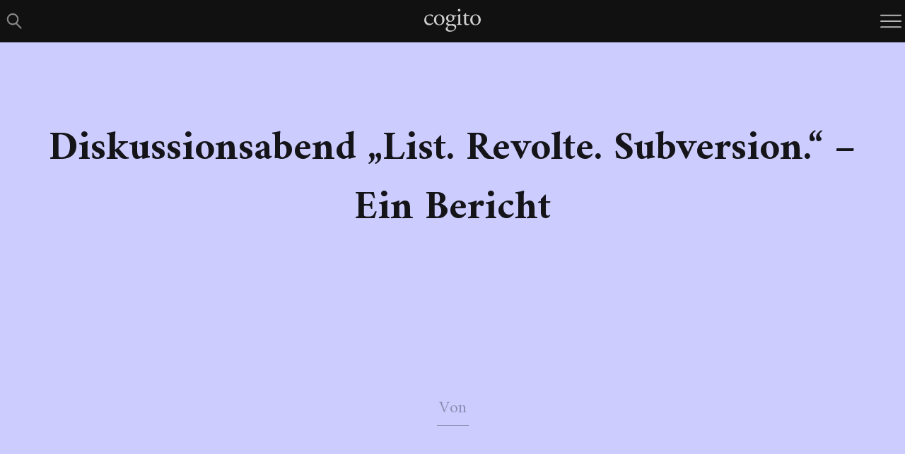

--- FILE ---
content_type: text/html; charset=UTF-8
request_url: https://www.cogito-muenchen.de/ausgaben/ausgabe-13-moderne/diskussionsabend-list-revolte-subversion-ein-bericht/
body_size: 12530
content:
<!doctype html>
<html>
<head>
    <meta charset="UTF-8">
    <meta name="viewport" content="width=device-width, initial-scale=1.0">
	<title>Diskussionsabend &#8222;List. Revolte. Subversion.&#8220; – Ein Bericht &#8211; cogito</title>
<meta name='robots' content='max-image-preview:large' />
<link rel='dns-prefetch' href='//fonts.googleapis.com' />
<link rel="alternate" type="application/rss+xml" title="cogito &raquo; Diskussionsabend &#8222;List. Revolte. Subversion.&#8220; – Ein Bericht-Kommentar-Feed" href="https://www.cogito-muenchen.de/ausgaben/ausgabe-13-moderne/diskussionsabend-list-revolte-subversion-ein-bericht/feed/" />
<link rel="alternate" title="oEmbed (JSON)" type="application/json+oembed" href="https://www.cogito-muenchen.de/wp-json/oembed/1.0/embed?url=https%3A%2F%2Fwww.cogito-muenchen.de%2Fausgaben%2Fausgabe-13-moderne%2Fdiskussionsabend-list-revolte-subversion-ein-bericht%2F" />
<link rel="alternate" title="oEmbed (XML)" type="text/xml+oembed" href="https://www.cogito-muenchen.de/wp-json/oembed/1.0/embed?url=https%3A%2F%2Fwww.cogito-muenchen.de%2Fausgaben%2Fausgabe-13-moderne%2Fdiskussionsabend-list-revolte-subversion-ein-bericht%2F&#038;format=xml" />
<style id='wp-img-auto-sizes-contain-inline-css' type='text/css'>
img:is([sizes=auto i],[sizes^="auto," i]){contain-intrinsic-size:3000px 1500px}
/*# sourceURL=wp-img-auto-sizes-contain-inline-css */
</style>
<link rel='stylesheet' id='style-css' href='https://www.cogito-muenchen.de/wp-content/themes/cogito-3.0/style.css?ver=6.9' type='text/css' media='all' />
<link rel='stylesheet' id='mci-footnotes-jquery-tooltips-pagelayout-none-css' href='https://www.cogito-muenchen.de/wp-content/plugins/footnotes/css/footnotes-jqttbrpl0.min.css?ver=2.7.3' type='text/css' media='all' />
<style id='wp-emoji-styles-inline-css' type='text/css'>

	img.wp-smiley, img.emoji {
		display: inline !important;
		border: none !important;
		box-shadow: none !important;
		height: 1em !important;
		width: 1em !important;
		margin: 0 0.07em !important;
		vertical-align: -0.1em !important;
		background: none !important;
		padding: 0 !important;
	}
/*# sourceURL=wp-emoji-styles-inline-css */
</style>
<link rel='stylesheet' id='wp-block-library-css' href='https://www.cogito-muenchen.de/wp-includes/css/dist/block-library/style.min.css?ver=6.9' type='text/css' media='all' />
<style id='classic-theme-styles-inline-css' type='text/css'>
/*! This file is auto-generated */
.wp-block-button__link{color:#fff;background-color:#32373c;border-radius:9999px;box-shadow:none;text-decoration:none;padding:calc(.667em + 2px) calc(1.333em + 2px);font-size:1.125em}.wp-block-file__button{background:#32373c;color:#fff;text-decoration:none}
/*# sourceURL=/wp-includes/css/classic-themes.min.css */
</style>
<style id='global-styles-inline-css' type='text/css'>
:root{--wp--preset--aspect-ratio--square: 1;--wp--preset--aspect-ratio--4-3: 4/3;--wp--preset--aspect-ratio--3-4: 3/4;--wp--preset--aspect-ratio--3-2: 3/2;--wp--preset--aspect-ratio--2-3: 2/3;--wp--preset--aspect-ratio--16-9: 16/9;--wp--preset--aspect-ratio--9-16: 9/16;--wp--preset--color--black: #000000;--wp--preset--color--cyan-bluish-gray: #abb8c3;--wp--preset--color--white: #ffffff;--wp--preset--color--pale-pink: #f78da7;--wp--preset--color--vivid-red: #cf2e2e;--wp--preset--color--luminous-vivid-orange: #ff6900;--wp--preset--color--luminous-vivid-amber: #fcb900;--wp--preset--color--light-green-cyan: #7bdcb5;--wp--preset--color--vivid-green-cyan: #00d084;--wp--preset--color--pale-cyan-blue: #8ed1fc;--wp--preset--color--vivid-cyan-blue: #0693e3;--wp--preset--color--vivid-purple: #9b51e0;--wp--preset--gradient--vivid-cyan-blue-to-vivid-purple: linear-gradient(135deg,rgb(6,147,227) 0%,rgb(155,81,224) 100%);--wp--preset--gradient--light-green-cyan-to-vivid-green-cyan: linear-gradient(135deg,rgb(122,220,180) 0%,rgb(0,208,130) 100%);--wp--preset--gradient--luminous-vivid-amber-to-luminous-vivid-orange: linear-gradient(135deg,rgb(252,185,0) 0%,rgb(255,105,0) 100%);--wp--preset--gradient--luminous-vivid-orange-to-vivid-red: linear-gradient(135deg,rgb(255,105,0) 0%,rgb(207,46,46) 100%);--wp--preset--gradient--very-light-gray-to-cyan-bluish-gray: linear-gradient(135deg,rgb(238,238,238) 0%,rgb(169,184,195) 100%);--wp--preset--gradient--cool-to-warm-spectrum: linear-gradient(135deg,rgb(74,234,220) 0%,rgb(151,120,209) 20%,rgb(207,42,186) 40%,rgb(238,44,130) 60%,rgb(251,105,98) 80%,rgb(254,248,76) 100%);--wp--preset--gradient--blush-light-purple: linear-gradient(135deg,rgb(255,206,236) 0%,rgb(152,150,240) 100%);--wp--preset--gradient--blush-bordeaux: linear-gradient(135deg,rgb(254,205,165) 0%,rgb(254,45,45) 50%,rgb(107,0,62) 100%);--wp--preset--gradient--luminous-dusk: linear-gradient(135deg,rgb(255,203,112) 0%,rgb(199,81,192) 50%,rgb(65,88,208) 100%);--wp--preset--gradient--pale-ocean: linear-gradient(135deg,rgb(255,245,203) 0%,rgb(182,227,212) 50%,rgb(51,167,181) 100%);--wp--preset--gradient--electric-grass: linear-gradient(135deg,rgb(202,248,128) 0%,rgb(113,206,126) 100%);--wp--preset--gradient--midnight: linear-gradient(135deg,rgb(2,3,129) 0%,rgb(40,116,252) 100%);--wp--preset--font-size--small: 13px;--wp--preset--font-size--medium: 20px;--wp--preset--font-size--large: 36px;--wp--preset--font-size--x-large: 42px;--wp--preset--spacing--20: 0.44rem;--wp--preset--spacing--30: 0.67rem;--wp--preset--spacing--40: 1rem;--wp--preset--spacing--50: 1.5rem;--wp--preset--spacing--60: 2.25rem;--wp--preset--spacing--70: 3.38rem;--wp--preset--spacing--80: 5.06rem;--wp--preset--shadow--natural: 6px 6px 9px rgba(0, 0, 0, 0.2);--wp--preset--shadow--deep: 12px 12px 50px rgba(0, 0, 0, 0.4);--wp--preset--shadow--sharp: 6px 6px 0px rgba(0, 0, 0, 0.2);--wp--preset--shadow--outlined: 6px 6px 0px -3px rgb(255, 255, 255), 6px 6px rgb(0, 0, 0);--wp--preset--shadow--crisp: 6px 6px 0px rgb(0, 0, 0);}:where(.is-layout-flex){gap: 0.5em;}:where(.is-layout-grid){gap: 0.5em;}body .is-layout-flex{display: flex;}.is-layout-flex{flex-wrap: wrap;align-items: center;}.is-layout-flex > :is(*, div){margin: 0;}body .is-layout-grid{display: grid;}.is-layout-grid > :is(*, div){margin: 0;}:where(.wp-block-columns.is-layout-flex){gap: 2em;}:where(.wp-block-columns.is-layout-grid){gap: 2em;}:where(.wp-block-post-template.is-layout-flex){gap: 1.25em;}:where(.wp-block-post-template.is-layout-grid){gap: 1.25em;}.has-black-color{color: var(--wp--preset--color--black) !important;}.has-cyan-bluish-gray-color{color: var(--wp--preset--color--cyan-bluish-gray) !important;}.has-white-color{color: var(--wp--preset--color--white) !important;}.has-pale-pink-color{color: var(--wp--preset--color--pale-pink) !important;}.has-vivid-red-color{color: var(--wp--preset--color--vivid-red) !important;}.has-luminous-vivid-orange-color{color: var(--wp--preset--color--luminous-vivid-orange) !important;}.has-luminous-vivid-amber-color{color: var(--wp--preset--color--luminous-vivid-amber) !important;}.has-light-green-cyan-color{color: var(--wp--preset--color--light-green-cyan) !important;}.has-vivid-green-cyan-color{color: var(--wp--preset--color--vivid-green-cyan) !important;}.has-pale-cyan-blue-color{color: var(--wp--preset--color--pale-cyan-blue) !important;}.has-vivid-cyan-blue-color{color: var(--wp--preset--color--vivid-cyan-blue) !important;}.has-vivid-purple-color{color: var(--wp--preset--color--vivid-purple) !important;}.has-black-background-color{background-color: var(--wp--preset--color--black) !important;}.has-cyan-bluish-gray-background-color{background-color: var(--wp--preset--color--cyan-bluish-gray) !important;}.has-white-background-color{background-color: var(--wp--preset--color--white) !important;}.has-pale-pink-background-color{background-color: var(--wp--preset--color--pale-pink) !important;}.has-vivid-red-background-color{background-color: var(--wp--preset--color--vivid-red) !important;}.has-luminous-vivid-orange-background-color{background-color: var(--wp--preset--color--luminous-vivid-orange) !important;}.has-luminous-vivid-amber-background-color{background-color: var(--wp--preset--color--luminous-vivid-amber) !important;}.has-light-green-cyan-background-color{background-color: var(--wp--preset--color--light-green-cyan) !important;}.has-vivid-green-cyan-background-color{background-color: var(--wp--preset--color--vivid-green-cyan) !important;}.has-pale-cyan-blue-background-color{background-color: var(--wp--preset--color--pale-cyan-blue) !important;}.has-vivid-cyan-blue-background-color{background-color: var(--wp--preset--color--vivid-cyan-blue) !important;}.has-vivid-purple-background-color{background-color: var(--wp--preset--color--vivid-purple) !important;}.has-black-border-color{border-color: var(--wp--preset--color--black) !important;}.has-cyan-bluish-gray-border-color{border-color: var(--wp--preset--color--cyan-bluish-gray) !important;}.has-white-border-color{border-color: var(--wp--preset--color--white) !important;}.has-pale-pink-border-color{border-color: var(--wp--preset--color--pale-pink) !important;}.has-vivid-red-border-color{border-color: var(--wp--preset--color--vivid-red) !important;}.has-luminous-vivid-orange-border-color{border-color: var(--wp--preset--color--luminous-vivid-orange) !important;}.has-luminous-vivid-amber-border-color{border-color: var(--wp--preset--color--luminous-vivid-amber) !important;}.has-light-green-cyan-border-color{border-color: var(--wp--preset--color--light-green-cyan) !important;}.has-vivid-green-cyan-border-color{border-color: var(--wp--preset--color--vivid-green-cyan) !important;}.has-pale-cyan-blue-border-color{border-color: var(--wp--preset--color--pale-cyan-blue) !important;}.has-vivid-cyan-blue-border-color{border-color: var(--wp--preset--color--vivid-cyan-blue) !important;}.has-vivid-purple-border-color{border-color: var(--wp--preset--color--vivid-purple) !important;}.has-vivid-cyan-blue-to-vivid-purple-gradient-background{background: var(--wp--preset--gradient--vivid-cyan-blue-to-vivid-purple) !important;}.has-light-green-cyan-to-vivid-green-cyan-gradient-background{background: var(--wp--preset--gradient--light-green-cyan-to-vivid-green-cyan) !important;}.has-luminous-vivid-amber-to-luminous-vivid-orange-gradient-background{background: var(--wp--preset--gradient--luminous-vivid-amber-to-luminous-vivid-orange) !important;}.has-luminous-vivid-orange-to-vivid-red-gradient-background{background: var(--wp--preset--gradient--luminous-vivid-orange-to-vivid-red) !important;}.has-very-light-gray-to-cyan-bluish-gray-gradient-background{background: var(--wp--preset--gradient--very-light-gray-to-cyan-bluish-gray) !important;}.has-cool-to-warm-spectrum-gradient-background{background: var(--wp--preset--gradient--cool-to-warm-spectrum) !important;}.has-blush-light-purple-gradient-background{background: var(--wp--preset--gradient--blush-light-purple) !important;}.has-blush-bordeaux-gradient-background{background: var(--wp--preset--gradient--blush-bordeaux) !important;}.has-luminous-dusk-gradient-background{background: var(--wp--preset--gradient--luminous-dusk) !important;}.has-pale-ocean-gradient-background{background: var(--wp--preset--gradient--pale-ocean) !important;}.has-electric-grass-gradient-background{background: var(--wp--preset--gradient--electric-grass) !important;}.has-midnight-gradient-background{background: var(--wp--preset--gradient--midnight) !important;}.has-small-font-size{font-size: var(--wp--preset--font-size--small) !important;}.has-medium-font-size{font-size: var(--wp--preset--font-size--medium) !important;}.has-large-font-size{font-size: var(--wp--preset--font-size--large) !important;}.has-x-large-font-size{font-size: var(--wp--preset--font-size--x-large) !important;}
:where(.wp-block-post-template.is-layout-flex){gap: 1.25em;}:where(.wp-block-post-template.is-layout-grid){gap: 1.25em;}
:where(.wp-block-term-template.is-layout-flex){gap: 1.25em;}:where(.wp-block-term-template.is-layout-grid){gap: 1.25em;}
:where(.wp-block-columns.is-layout-flex){gap: 2em;}:where(.wp-block-columns.is-layout-grid){gap: 2em;}
:root :where(.wp-block-pullquote){font-size: 1.5em;line-height: 1.6;}
/*# sourceURL=global-styles-inline-css */
</style>
<link rel='stylesheet' id='cogito-fonts-css' href='https://fonts.googleapis.com/css?family=Amiri%3A400%2C400i%2C700%2C700i%7CUbuntu+Condensed%3A400&#038;subset=latin-ext' type='text/css' media='all' />
<script type="text/javascript" src="https://www.cogito-muenchen.de/wp-includes/js/jquery/jquery.min.js?ver=3.7.1" id="jquery-core-js"></script>
<script type="text/javascript" src="https://www.cogito-muenchen.de/wp-includes/js/jquery/jquery-migrate.min.js?ver=3.4.1" id="jquery-migrate-js"></script>
<script type="text/javascript" src="https://www.cogito-muenchen.de/wp-content/themes/cogito-3.0/js/menu.js?ver=6.9" id="menu-js"></script>
<script type="text/javascript" src="https://www.cogito-muenchen.de/wp-content/themes/cogito-3.0/js/search-form.js?ver=6.9" id="search-form-js"></script>
<script type="text/javascript" src="https://www.cogito-muenchen.de/wp-content/themes/cogito-3.0/js/cogito-give.js?ver=6.9" id="cogito-give-js"></script>
<script type="text/javascript" src="https://www.cogito-muenchen.de/wp-content/plugins/footnotes/js/jquery.tools.min.js?ver=1.2.7.redacted.2" id="mci-footnotes-jquery-tools-js"></script>
<link rel="https://api.w.org/" href="https://www.cogito-muenchen.de/wp-json/" /><link rel="alternate" title="JSON" type="application/json" href="https://www.cogito-muenchen.de/wp-json/wp/v2/posts/1097" /><link rel="EditURI" type="application/rsd+xml" title="RSD" href="https://www.cogito-muenchen.de/xmlrpc.php?rsd" />
<meta name="generator" content="WordPress 6.9" />
<link rel="canonical" href="https://www.cogito-muenchen.de/ausgaben/ausgabe-13-moderne/diskussionsabend-list-revolte-subversion-ein-bericht/" />
<link rel='shortlink' href='https://www.cogito-muenchen.de/?p=1097' />
<meta name="generator" content="Elementor 3.33.4; features: e_font_icon_svg, additional_custom_breakpoints; settings: css_print_method-external, google_font-enabled, font_display-swap">
			<style>
				.e-con.e-parent:nth-of-type(n+4):not(.e-lazyloaded):not(.e-no-lazyload),
				.e-con.e-parent:nth-of-type(n+4):not(.e-lazyloaded):not(.e-no-lazyload) * {
					background-image: none !important;
				}
				@media screen and (max-height: 1024px) {
					.e-con.e-parent:nth-of-type(n+3):not(.e-lazyloaded):not(.e-no-lazyload),
					.e-con.e-parent:nth-of-type(n+3):not(.e-lazyloaded):not(.e-no-lazyload) * {
						background-image: none !important;
					}
				}
				@media screen and (max-height: 640px) {
					.e-con.e-parent:nth-of-type(n+2):not(.e-lazyloaded):not(.e-no-lazyload),
					.e-con.e-parent:nth-of-type(n+2):not(.e-lazyloaded):not(.e-no-lazyload) * {
						background-image: none !important;
					}
				}
			</style>
			
<style type="text/css" media="all">
.footnotes_reference_container {margin-top: 24px !important; margin-bottom: 0px !important;}
.footnote_container_prepare > p {border-bottom: 1px solid #aaaaaa !important;}
.footnote_tooltip { font-size: 13px !important; background-color: #fff7a7 !important; border-width: 1px !important; border-style: solid !important; border-color: #cccc99 !important; border-radius: 3px !important; -webkit-box-shadow: 2px 2px 11px #666666; -moz-box-shadow: 2px 2px 11px #666666; box-shadow: 2px 2px 11px #666666;}


</style>
</head>
<body data-rsssl=1 class="cogito">
<header>
    <div id="top-matter">
		<form id="search-form" role="search" method="get" class="search-form" action="https://www.cogito-muenchen.de">
  <label>
    <span class="screen-reader-text">Suchen nach:</span>
    <input type="search" class="search-field" id="search-field" placeholder="Suchbegriff hier eingeben &hellip;" value="" name="s" />
  </label>
  <input type="submit" id="search-submit" class="search-submit" value="Suchen" />
</form>        <a href="https://www.cogito-muenchen.de">
            <svg version="1.1" id="logo" xmlns="http://www.w3.org/2000/svg" xmlns:xlink="http://www.w3.org/1999/xlink" x="0px" y="0px"
                 viewBox="0 -6.312 334.969 140.688" enable-background="new 0 -6.312 334.969 140.688"
                 xml:space="preserve">
<g id="Ebene_1_1_">
    <g>
        <path fill="#FFFFFF" d="M49.881,35.102c1.2,1.05,2.25,3.45,2.25,6c0,2.699-1.5,5.55-3.3,5.55c-0.75,0-1.5-0.301-2.103-1.051
			c-3.3-4.05-8.85-7.949-14.999-7.949c-10.499,0-20.697,8.25-20.697,24.147c0,11.699,8.1,25.648,24.147,25.648
			c8.699,0,13.199-3.899,16.649-9c1.197-0.303,2.55,0.75,2.697,2.101C49.429,91.65,38.18,95.85,29.48,95.85
			c-7.949,0-15.299-2.551-20.549-7.646S0.232,75.75,0.232,66c0-16.199,11.4-33.448,36.299-33.448
			C39.981,32.552,45.831,33.301,49.881,35.102z"/>
        <path fill="#FFFFFF" d="M120.079,63.601c0,18.749-12.899,32.249-31.649,32.249c-17.249,0-30.748-12.146-30.748-30.896
			c0-18.899,14.249-32.398,31.948-32.398C106.43,32.552,120.079,45.151,120.079,63.601z M87.83,37.051
			c-9.899,0-17.249,9.45-17.249,25.949c0,13.648,6.147,28.35,19.349,28.35c13.202,0,17.25-13.8,17.25-25.35
			C107.18,53.251,102.08,37.051,87.83,37.051z"/>
        <path fill="#FFFFFF" d="M189.828,37.951c1.646,0.75,1.35,5.85-0.9,6.149h-10.799c0.301,2.551,0.301,5.101,0.301,7.65
			c0,10.35-6.146,23.85-25.2,23.85c-2.7,0-4.8-0.301-6.6-0.451c-1.8,1.059-6.602,3.9-6.602,8.25c0,3.451,3.449,6.308,10.499,6.308
			c5.102,0,11.25-0.45,17.852-0.45c8.396,0,20.999,1.5,20.999,16.499c0,16.354-17.853,28.354-37.351,28.354
			c-18.447,0-24.896-9.897-24.896-17.397c0-2.399,0.6-4.351,1.647-5.551c2.552-2.699,6.75-6.603,10.2-10.05
			c1.352-1.354,2.55-2.7,1.199-3.604c-5.85-1.5-10.949-6.604-10.949-11.854c0-0.75,0.602-1.351,2.25-2.549
			c2.55-1.646,5.399-4.201,7.949-6.896c0.75-0.897,1.5-2.104,1.5-2.854c-5.1-2.696-11.249-8.552-11.249-18.146
			c0-12.899,11.103-22.648,24.448-22.648c5.7,0,10.95,1.5,14.397,3c4.802,2.102,5.853,2.4,9.146,2.4L189.828,37.951L189.828,37.951z
			 M158.479,98.549c-4.8,0-10.8,0.301-12.897,1.65c-3.603,2.248-7.2,6.896-7.2,12.599c0,8.101,6.45,14.851,20.1,14.851
			c13.352,0,22.2-7.5,22.2-16.049c0-9.146-6.301-13.051-17.101-13.051H158.479z M167.779,55.65c0-10.199-4.198-18.749-13.352-18.749
			c-7.2,0-12.6,6.6-12.6,16.799c0,10.65,6.447,17.55,13.647,17.55C163.579,71.25,167.779,64.8,167.779,55.65z"/>
        <path fill="#FFFFFF" d="M202.129,50.701c0-5.851,0-6.601-4.05-9.3l-1.353-0.9c-0.604-0.6-0.604-2.25,0.146-2.7
			c3.45-1.2,12-5.1,15.45-7.35c0.75,0,1.35,0.3,1.496,0.9c-0.303,5.25-0.604,12.449-0.604,18.6v26.998c0,10.8,0.302,12.3,5.7,13.05
			l3.146,0.45c1.051,0.75,0.75,3.3-0.302,3.75c-4.5-0.301-8.853-0.45-14.103-0.45c-5.396,0-9.896,0.149-14.104,0.45
			c-1.053-0.45-1.352-3-0.303-3.75l3.149-0.45c5.552-0.75,5.697-2.25,5.697-13.05V50.701H202.129z M214.578,7.953
			c0,5.4-3.749,7.799-7.949,7.799c-4.648,0-7.648-3.45-7.648-7.5c0-4.95,3.604-8.1,8.104-8.1S214.578,3.753,214.578,7.953z"/>
        <path fill="#FFFFFF" d="M250.577,40.951c-2.552,0-2.7,0.45-2.7,3.6V72.6c0,8.7,1.05,16.649,10.95,16.649
			c1.499,0,2.85-0.3,4.05-0.75c1.35-0.45,3.3-2.101,3.749-2.101c1.2,0,1.801,1.646,1.5,2.551c-2.699,3.146-8.103,6.896-15.749,6.896
			c-12.898,0-15.602-7.197-15.602-16.197V45.301c0-4.05-0.147-4.35-3.147-4.35h-4.2c-0.896-0.6-1.05-2.25-0.449-3.15
			c4.354-1.35,8.104-3.3,9.604-4.65c1.944-1.8,4.8-5.85,6.3-8.85c0.75-0.3,2.551-0.3,3.146,0.75v6.75c0,2.7,0.146,2.85,2.699,2.85
			h16.646c1.8,1.35,1.5,5.399,0.146,6.3H250.577z"/>
        <path fill="#FFFFFF" d="M334.872,63.601c0,18.749-12.897,32.249-31.647,32.249c-17.248,0-30.748-12.146-30.748-30.896
			c0-18.899,14.25-32.398,31.948-32.398C321.225,32.552,334.872,45.151,334.872,63.601z M302.623,37.051
			c-9.896,0-17.247,9.45-17.247,25.949c0,13.648,6.147,28.35,19.349,28.35c13.202,0,17.25-13.8,17.25-25.35
			C321.975,53.251,316.873,37.051,302.623,37.051z"/>
    </g>
</g>
</svg>
        </a>
        <svg version="1.1" id="menu-button" xmlns="http://www.w3.org/2000/svg" xmlns:xlink="http://www.w3.org/1999/xlink" x="0px" y="0px" viewBox="0 0 60 60" enable-background="new 0 0 60 60" xml:space="preserve"><line fill="none" stroke="#FFFFFF" stroke-linecap="round" stroke-miterlimit="10" x1="9" y1="17.454" x2="51" y2="17.454"/><line fill="none" stroke="#FFFFFF" stroke-linecap="round" stroke-miterlimit="10" x1="9" y1="30" x2="51" y2="30"/><line fill="none" stroke="#FFFFFF" stroke-linecap="round" stroke-miterlimit="10" x1="9" y1="42.547" x2="51" y2="42.547"/></svg>
    </div>
    <nav id="main-menu">
		<div class="menu-header_menu-container"><ul id="menu-header_menu" class="menu"><li id="menu-item-334" class="menu-item menu-item-type-custom menu-item-object-custom menu-item-334"><a href="https://cogito-muenchen.de/">Startseite</a></li>
<li id="menu-item-1038" class="menu-item menu-item-type-post_type menu-item-object-post menu-item-1038"><a href="https://www.cogito-muenchen.de/ausgaben/ausgabe-12-kritik/12-index/">Ausgabe 12 »Kritik«</a></li>
<li id="menu-item-1917" class="menu-item menu-item-type-post_type menu-item-object-post menu-item-1917"><a href="https://www.cogito-muenchen.de/ausgaben/ausgabe-13-moderne/13-index/">Ausgabe 13 »Moderne«</a></li>
<li id="menu-item-2237" class="menu-item menu-item-type-post_type menu-item-object-post menu-item-2237"><a href="https://www.cogito-muenchen.de/ausgaben/ausgabe-14-naturen/14-index/">Ausgabe 14 »Naturen«</a></li>
<li id="menu-item-2236" class="menu-item menu-item-type-post_type menu-item-object-post menu-item-2236"><a href="https://www.cogito-muenchen.de/ausgaben/ausgabe-15-perspektiven-durchblicken/15-index/">Ausgabe 15 »Perspektiven durchblicken«</a></li>
<li id="menu-item-113" class="menu-item menu-item-type-taxonomy menu-item-object-category menu-item-113"><a href="https://www.cogito-muenchen.de/category/blog/">Blog</a></li>
</ul></div>    </nav>
</header>


    <main>
        <article class="post">
			            <div id="post-top-matter">
                <div>
                <h1 id="title">Diskussionsabend &#8222;List. Revolte. Subversion.&#8220; – Ein Bericht</h1>
				                </div>
                <div class="post-meta">
											                        <a href="https://www.cogito-muenchen.de/author/"
                           rel="author">Von </a>
					                </div>
            </div>
            <div class="fliesstext"><p>Montag, 25. November 2019, 20.00 Uhr, Neues Maxim Kino</p>
<p>List. Revolte. Subversion: Die Welt ist Gegenstand konstanten Wandels. Veränderung beschreibt immer Außergewöhnliches, Außeralltägliches. Gleichzeitig wird mir klar, dass Veränderung im Großen und im Kleinen täglich stattfindet, in der Wissenschaft und in der Politik, vielleicht auch schon, wenn wir die Dinge nach einem Vortrag ein bisschen anders betrachten.</p>
<p>Nach einer Begrüßungsrede von Prof. Lydia Haack übernimmt Prof. Dr. Armin Nassehi die Moderation der Diskussionsrunde. Er ist Lehrstuhlinhaber für Allgemeine Soziologie und Gesellschaftstheorie an der Ludwig-Maximilians-Universität München und Mitherausgeber des kürzlich erschienenen Kursbuchs 200 „Revolte 2020“. </p>
<p>Der erste Diskussionsteilnehmer ist Prof. Markus Bader, Berliner Architekt und Professor an der Universität der Künste Berlin. Ihm geht es darum, nicht etwa Bekanntes zu reproduzieren, sondern durch Utopien Kontexte zu schaffen, in denen wir unsere Umwelt und unser Zusammenleben neu erfahren können.</p>
<p>Ebenfalls Anna McCarthy, bildende Künstlerin aus München. Sie hebt die Möglichkeiten der Kunst hervor, humorvoll, satirisch, oder auch unmittelbar Kritik an Politik zu äußern.</p>
<p>Außerdem Frederik Obermaier und Bastian Obermayer. Beide sind Investigativjournalisten bei der Süddeutschen Zeitung. Gemeinsam waren sie an der Veröffentlichung der Panama-Papers sowie den Enthüllungen zurIbiza-Affäre beteiligt. Sie betonen, dass die Aufgabe der Medien keine aktive Meinungsmache sein darf, vielmehr Missstände aufzuspüren und objektiv darüber zu berichten.</p>
<p>Und zuletzt Dr. Jasmin Siri vom Lehrstuhl Soziologie und Gender Studies der LMU München. Sie beschäftigt sich in ihrer Forschung vor allem mit politischer Soziologie und brachte dies immer wieder in die Diskussion mit ein.</p>
<p>Veränderung kann gewollt geschehen oder auch ungewollt. Wie funktionieren unterschiedliche Formen von Veränderung? Welche Argumente finden wir für eine gewollte Veränderung, was geschieht durch machtvollen Druck? Welche Möglichkeiten von Protest stehen zur Verfügung?</p>
<p>Wofür braucht es Revolte?</p>
<p>Architektur, Sprache und auch Politik sind Formen, in denen wir uns bewegen und uns ausdrücken. Ihre Form, ihr Ausdruck ergibt überhaupt erst die Möglichkeit zur Interaktion. Genau wie die Sprache benutzt auch die Architektur ein Vokabular, Ausdrücke, mit denen sie versucht, die Welt zu erfassen und abzubilden. Dieses Vokabular legt dann den äußeren<br />
Rahmen unserer Handlungen fest. Um bei der Architektur zu bleiben: Wir entwerfen Räume auf dem Papier und füllen sie mit den Funktionen, die siespäter einmal beherbergen sollen, etwa das Schlafzimmer, das Esszimmer oder die Küche. Die Räume werden in ihrer Größe und Beschaffenheit für die jeweiligen Bedürfnisse konzipiert und können nach dem Bau nur bedingt umgenutzt werden, ohne daraus Einschränkungen zu erfahren oder weitere bauliche Maßnahmen nach sich zu ziehen. Der Drang nach Veränderungen wächst in demselben Maße wie der Zweifel, dass es so weitergehen sollte wie bisher. Genauso wie in der Architektur oder auch der Sprache finden wir in der Politik oft widerstandsfähige Strukturen vor, die sich nicht so einfach verändern lassen, wie wir uns das manchmal gerne wünschen.</p>
<p>Dennoch unterliegen all diese genannten Bereiche konstantem Wandel. Revolutionen und Proteste wie z.B. in Chile haben einen Umsturz zum Ziel, sie stellen bestehende Strukturen infrage und gehen dagegen vor. Informationen und die Art und Weise, wie über sie berichtet wird, spielen eine große Rolle in der Verbreitung und Rezeption von Protest. Unabhängige Tageszeitungen zum Beispiel können durch ihre Größe und Reichweite Informationen bereitstellen und damit Druck auf Akteure ausüben. Durch Wissen über Umstände können Gesellschaften Fragen formulieren, Etabliertes infrage stellen und gegen Ungerechtigkeiten vorgehen.</p>
<p>Was macht Themen revolutionsfähig?</p>
<p>Veränderung herbeizuführen ist oft wie gegen eine Wand zu rennen. Themen werden dann revolutionsfähig, wenn sie eine Gruppe betreffen, die sich ihrer Lage bewusst wird und dagegen vorgehen möchte. Die Arbeiterbewegung hat Wandel in Gang gesetzt, als sie die Missstände in den Beschäftigungsverhältnissen nicht nur benannt, sondern auch dagegen vorgegangen ist. Der Klimawandel löst weltweite Proteste aus und ist längst in der Politik angekommen. Parteien wie die Grünen, welche dieses Problem schon länger erkannt haben und ebenfalls Veränderungen in der Klimapolitik fordern, sind für die Ideen der Protestbewegungen anschlussfähig und profitieren von einem enormen Wählerzuwachs. Parteien, die dadurch Wähler verlieren, versuchen dem entgegenzuwirken, indem sie ebenfalls eine konsequentere Klimapolitik fordern.</p>
<p>Nicht nur Journalisten, sondern auch Künstler setzen sich mit dem Zeitgeschehen kritisch auseinander. Wo Medien möglichst objektiv berichten, kommt den Künstlern eine Außenseiterrolle zu, die eine emotionale, bewertende Auseinandersetzung mit dem Thema erlaubt. Frederik Obermaier spricht gerade über die ästhetische Wirkung von Protest, als sich ein Mann aus dem Publikum einbringt und es für anmaßend hält, Protest als ästhetisch zu bezeichnen. Dabei ist Ästhetik andieser Stelle nicht unbedingt im Sinne der Schönheit zu verstehen. Bei einem ikonischen Bild, etwa dem „fallenden Soldaten“ von Robert Capa oder einem Portrait von Che Guevara, geht es vielmehr darum, einen Ausdruck, etwas Symbolhaftes zu finden, was stellvertretend für eine ganze Bewegung steht.</p>
<p>Vielleicht sind es gerade solche Gespräche über Revolution und Veränderung, die Revolutionen und Veränderungen lostreten, uns zumindest ins Bewusstsein rufen, dass nichts unveränderbar ist. Oder um es in den Worten von Rosa Luxemburg auszudrücken: „Zu sagen was ist, bleibt die revolutionärste Tat.“</p>
            </div><div id="comments">
    	<div id="respond" class="comment-respond">
		 <small><a rel="nofollow" id="cancel-comment-reply-link" href="/ausgaben/ausgabe-13-moderne/diskussionsabend-list-revolte-subversion-ein-bericht/#respond" style="display:none;">Abbrechen</a></small><p class="must-log-in">Du musst <a href="https://www.cogito-muenchen.de/wp-login.php?redirect_to=https%3A%2F%2Fwww.cogito-muenchen.de%2Fausgaben%2Fausgabe-13-moderne%2Fdiskussionsabend-list-revolte-subversion-ein-bericht%2F">angemeldet</a> sein, um einen Kommentar abzugeben.</p>	</div><!-- #respond -->
	
</div>            <ul class="magazin-ivz"><h3>#13 Moderne</h3><li><a href="https://www.cogito-muenchen.de/ausgaben/ausgabe-13-moderne/13-index/"><div class="title">#13 Index</div></a><li><a href="https://www.cogito-muenchen.de/ausgaben/ausgabe-13-moderne/marx-und-moderne/"><div class="title">Marx und Moderne</div><div class="author">Günseli Yilmaz</div></a><li><a href="https://www.cogito-muenchen.de/ausgaben/ausgabe-13-moderne/photoreportage/"><div class="title">Landschaft konstruieren</div></a><li><a href="https://www.cogito-muenchen.de/ausgaben/ausgabe-13-moderne/otto-neurath/"><div class="title">Otto Neurath</div><div class="author">Alexander Reutlinger</div></a><li><a href="https://www.cogito-muenchen.de/ausgaben/ausgabe-13-moderne/antisemitismus-heute/"><div class="title">Antisemitismus heute</div><div class="author">Leon Reichmann</div></a><li><a href="https://www.cogito-muenchen.de/ausgaben/ausgabe-13-moderne/auf-der-suche-nach-einer-saekularen-sprache/"><div class="title">Auf der Suche nach einer säkularen Sprache</div><div class="author">Patrick Harman</div></a><li><a href="https://www.cogito-muenchen.de/ausgaben/ausgabe-13-moderne/man-is-a-sum-of-his-misfortunes-narrating-tragedy/"><div class="title">"Man is a sum of his misfortunes": narrating tragedy</div><div class="author">Anna Dziuban</div></a><li><a href="https://www.cogito-muenchen.de/ausgaben/ausgabe-13-moderne/erfahrungen-der-moderne-in-motiven-von-adornos-negativer-dialektik-und-der-aesthetischen-theorie/"><div class="title">Erfahrungen der Moderne in Motiven von Adornos Negativer Dialektik und der Ästhetischen Theorie</div><div class="author">Luis Gruhler</div></a><li><a href="https://www.cogito-muenchen.de/ausgaben/ausgabe-13-moderne/zum-bewusstsein-der-moderne/"><div class="title">Zum Bewusstsein der Moderne</div><div class="author">Daniel Hoyer</div></a><li><a href="https://www.cogito-muenchen.de/ausgaben/ausgabe-13-moderne/walter-benjamin/"><div class="title">Walter Benjamin</div><div class="author">Daniel Hoyer</div></a><li><a href="https://www.cogito-muenchen.de/ausgaben/ausgabe-13-moderne/emmy-noether/"><div class="title">Emmy Noether</div><div class="author">Claudia Wittmann</div></a><li><a href="https://www.cogito-muenchen.de/ausgaben/ausgabe-13-moderne/sigmund-freud/"><div class="title">Sigmund Freud</div><div class="author">Johannes Schneider</div></a><li><a href="https://www.cogito-muenchen.de/ausgaben/ausgabe-13-moderne/roland-barthes-theorie-der-fotografie-als-ein-stueck-persoenlicher-erinnerung/"><div class="title">Roland Barthes' Theorie der Fotografie als ein Stück persönlicher Erinnerung</div><div class="author">Joshua Stahl</div></a><li><a href="https://www.cogito-muenchen.de/ausgaben/ausgabe-13-moderne/mi-querida-humanidad/"><div class="title">Mi querida Humanidad</div><div class="author">Tiago Dannenbaum</div></a><li><a href="https://www.cogito-muenchen.de/ausgaben/ausgabe-13-moderne/stadt-tee-kuchen/"><div class="title">Stadt Tee Kuchen</div><div class="author">Matthias und Tobias Budesheim</div></a><li><a href="https://www.cogito-muenchen.de/ausgaben/ausgabe-13-moderne/diskussionsabend-list-revolte-subversion-ein-bericht/"><div class="title">Diskussionsabend "List. Revolte. Subversion." – Ein Bericht</div><div class="author">Kai Schweizer</div></a><li><a href="https://www.cogito-muenchen.de/ausgaben/ausgabe-13-moderne/interview-zum-97-kunsthistorischen-studienkongress-zu-berlin/"><div class="title">Interview zum 97. Kunsthistorischen Studienkongress zu Berlin</div><div class="author">Luis Gruhler</div></a><li><a href="https://www.cogito-muenchen.de/ausgaben/ausgabe-13-moderne/stadtgefluester/"><div class="title">Stadtgeflüster</div></a><li><a href="https://www.cogito-muenchen.de/ausgaben/ausgabe-13-moderne/bibliographie-2/"><div class="title">Bibliographie</div></a>            </ul>        </article>

	                <div id="article-widgets">
			    <div><div class="textwidget custom-html-widget"><!-- Begin Mailchimp Signup Form -->
<div id="mc_embed_signup">
<form action="https://cogito-muenchen.us20.list-manage.com/subscribe/post?u=b4142879b1864bea24f85ba2a&amp;id=b5e347194f" method="post" id="mc-embedded-subscribe-form" name="mc-embedded-subscribe-form" class="validate" target="_blank" novalidate>
    <div id="mc_embed_signup_scroll">
	<h2>Abonniere kostenlos unseren Newsletter</h2><div id="cogito_mc-form">
<div class="mc-field-group">
	<input type="email" value="" placeholder="Email-Adresse" name="EMAIL" class="required email" id="mce-EMAIL">
</div>
	<div id="mce-responses" class="clear">
		<div class="response" id="mce-error-response" style="display:none"></div>
		<div class="response" id="mce-success-response" style="display:none"></div>
	</div>    <!-- real people should not fill this in and expect good things - do not remove this or risk form bot signups-->
    <div style="position: absolute; left: -5000px;" aria-hidden="true"><input type="text" name="b_b4142879b1864bea24f85ba2a_b5e347194f" tabindex="-1" value=""></div>
    <div class="clear"><input type="submit" value="Abonnieren" name="subscribe" id="mc-embedded-subscribe" class="button"></div>
			</div>
    </div>
</form>
</div>

<!--End mc_embed_signup--></div></div>            </div>
	        </main>
<footer>
	<div class="menu-footer_menu-container"><ul id="menu-footer_menu" class="menu"><li id="menu-item-117" class="menu-item menu-item-type-post_type menu-item-object-page menu-item-has-children menu-item-117"><a href="https://www.cogito-muenchen.de/cogito-e-v/">Cogito e. V.</a>
<ul class="sub-menu">
	<li id="menu-item-122" class="menu-item menu-item-type-post_type menu-item-object-page menu-item-122"><a href="https://www.cogito-muenchen.de/redaktion/">Redaktion</a></li>
	<li id="menu-item-123" class="menu-item menu-item-type-post_type menu-item-object-page menu-item-123"><a href="https://www.cogito-muenchen.de/impressum/">Impressum</a></li>
</ul>
</li>
<li id="menu-item-124" class="menu-item menu-item-type-post_type menu-item-object-page menu-item-has-children menu-item-124"><a href="https://www.cogito-muenchen.de/folge-cogito/">Folge Cogito</a>
<ul class="sub-menu">
	<li id="menu-item-1534" class="menu-item menu-item-type-custom menu-item-object-custom menu-item-1534"><a href="https://instagram.com/cogitophilosophy?igshid=3g4485xmud9j">Instagram</a></li>
	<li id="menu-item-129" class="menu-item menu-item-type-custom menu-item-object-custom menu-item-129"><a href="https://www.facebook.com/CogitoZeitschrift/">Facebook</a></li>
</ul>
</li>
<li id="menu-item-131" class="menu-item menu-item-type-post_type menu-item-object-page menu-item-has-children menu-item-131"><a href="https://www.cogito-muenchen.de/mit-cogito-zusammenarbeiten/">Mit Cogito zusammenarbeiten</a>
<ul class="sub-menu">
	<li id="menu-item-306" class="menu-item menu-item-type-custom menu-item-object-custom menu-item-306"><a href="https://cogito-muenchen.de/wp-content/uploads/2018/07/inspiration.pdf">Inspiration für Grafiker_innen</a></li>
	<li id="menu-item-135" class="menu-item menu-item-type-post_type menu-item-object-page menu-item-135"><a href="https://www.cogito-muenchen.de/mitglied-werden/">Mitglied werden!</a></li>
</ul>
</li>
</ul></div></footer>
<script type="speculationrules">
{"prefetch":[{"source":"document","where":{"and":[{"href_matches":"/*"},{"not":{"href_matches":["/wp-*.php","/wp-admin/*","/wp-content/uploads/*","/wp-content/*","/wp-content/plugins/*","/wp-content/themes/cogito-3.0/*","/*\\?(.+)"]}},{"not":{"selector_matches":"a[rel~=\"nofollow\"]"}},{"not":{"selector_matches":".no-prefetch, .no-prefetch a"}}]},"eagerness":"conservative"}]}
</script>
			<script>
				const lazyloadRunObserver = () => {
					const lazyloadBackgrounds = document.querySelectorAll( `.e-con.e-parent:not(.e-lazyloaded)` );
					const lazyloadBackgroundObserver = new IntersectionObserver( ( entries ) => {
						entries.forEach( ( entry ) => {
							if ( entry.isIntersecting ) {
								let lazyloadBackground = entry.target;
								if( lazyloadBackground ) {
									lazyloadBackground.classList.add( 'e-lazyloaded' );
								}
								lazyloadBackgroundObserver.unobserve( entry.target );
							}
						});
					}, { rootMargin: '200px 0px 200px 0px' } );
					lazyloadBackgrounds.forEach( ( lazyloadBackground ) => {
						lazyloadBackgroundObserver.observe( lazyloadBackground );
					} );
				};
				const events = [
					'DOMContentLoaded',
					'elementor/lazyload/observe',
				];
				events.forEach( ( event ) => {
					document.addEventListener( event, lazyloadRunObserver );
				} );
			</script>
			<script type="text/javascript" src="https://www.cogito-muenchen.de/wp-includes/js/comment-reply.min.js?ver=6.9" id="comment-reply-js" async="async" data-wp-strategy="async" fetchpriority="low"></script>
<script type="text/javascript" src="https://www.cogito-muenchen.de/wp-includes/js/jquery/ui/core.min.js?ver=1.13.3" id="jquery-ui-core-js"></script>
<script type="text/javascript" src="https://www.cogito-muenchen.de/wp-includes/js/jquery/ui/tooltip.min.js?ver=1.13.3" id="jquery-ui-tooltip-js"></script>
<script id="wp-emoji-settings" type="application/json">
{"baseUrl":"https://s.w.org/images/core/emoji/17.0.2/72x72/","ext":".png","svgUrl":"https://s.w.org/images/core/emoji/17.0.2/svg/","svgExt":".svg","source":{"concatemoji":"https://www.cogito-muenchen.de/wp-includes/js/wp-emoji-release.min.js?ver=6.9"}}
</script>
<script type="module">
/* <![CDATA[ */
/*! This file is auto-generated */
const a=JSON.parse(document.getElementById("wp-emoji-settings").textContent),o=(window._wpemojiSettings=a,"wpEmojiSettingsSupports"),s=["flag","emoji"];function i(e){try{var t={supportTests:e,timestamp:(new Date).valueOf()};sessionStorage.setItem(o,JSON.stringify(t))}catch(e){}}function c(e,t,n){e.clearRect(0,0,e.canvas.width,e.canvas.height),e.fillText(t,0,0);t=new Uint32Array(e.getImageData(0,0,e.canvas.width,e.canvas.height).data);e.clearRect(0,0,e.canvas.width,e.canvas.height),e.fillText(n,0,0);const a=new Uint32Array(e.getImageData(0,0,e.canvas.width,e.canvas.height).data);return t.every((e,t)=>e===a[t])}function p(e,t){e.clearRect(0,0,e.canvas.width,e.canvas.height),e.fillText(t,0,0);var n=e.getImageData(16,16,1,1);for(let e=0;e<n.data.length;e++)if(0!==n.data[e])return!1;return!0}function u(e,t,n,a){switch(t){case"flag":return n(e,"\ud83c\udff3\ufe0f\u200d\u26a7\ufe0f","\ud83c\udff3\ufe0f\u200b\u26a7\ufe0f")?!1:!n(e,"\ud83c\udde8\ud83c\uddf6","\ud83c\udde8\u200b\ud83c\uddf6")&&!n(e,"\ud83c\udff4\udb40\udc67\udb40\udc62\udb40\udc65\udb40\udc6e\udb40\udc67\udb40\udc7f","\ud83c\udff4\u200b\udb40\udc67\u200b\udb40\udc62\u200b\udb40\udc65\u200b\udb40\udc6e\u200b\udb40\udc67\u200b\udb40\udc7f");case"emoji":return!a(e,"\ud83e\u1fac8")}return!1}function f(e,t,n,a){let r;const o=(r="undefined"!=typeof WorkerGlobalScope&&self instanceof WorkerGlobalScope?new OffscreenCanvas(300,150):document.createElement("canvas")).getContext("2d",{willReadFrequently:!0}),s=(o.textBaseline="top",o.font="600 32px Arial",{});return e.forEach(e=>{s[e]=t(o,e,n,a)}),s}function r(e){var t=document.createElement("script");t.src=e,t.defer=!0,document.head.appendChild(t)}a.supports={everything:!0,everythingExceptFlag:!0},new Promise(t=>{let n=function(){try{var e=JSON.parse(sessionStorage.getItem(o));if("object"==typeof e&&"number"==typeof e.timestamp&&(new Date).valueOf()<e.timestamp+604800&&"object"==typeof e.supportTests)return e.supportTests}catch(e){}return null}();if(!n){if("undefined"!=typeof Worker&&"undefined"!=typeof OffscreenCanvas&&"undefined"!=typeof URL&&URL.createObjectURL&&"undefined"!=typeof Blob)try{var e="postMessage("+f.toString()+"("+[JSON.stringify(s),u.toString(),c.toString(),p.toString()].join(",")+"));",a=new Blob([e],{type:"text/javascript"});const r=new Worker(URL.createObjectURL(a),{name:"wpTestEmojiSupports"});return void(r.onmessage=e=>{i(n=e.data),r.terminate(),t(n)})}catch(e){}i(n=f(s,u,c,p))}t(n)}).then(e=>{for(const n in e)a.supports[n]=e[n],a.supports.everything=a.supports.everything&&a.supports[n],"flag"!==n&&(a.supports.everythingExceptFlag=a.supports.everythingExceptFlag&&a.supports[n]);var t;a.supports.everythingExceptFlag=a.supports.everythingExceptFlag&&!a.supports.flag,a.supports.everything||((t=a.source||{}).concatemoji?r(t.concatemoji):t.wpemoji&&t.twemoji&&(r(t.twemoji),r(t.wpemoji)))});
//# sourceURL=https://www.cogito-muenchen.de/wp-includes/js/wp-emoji-loader.min.js
/* ]]> */
</script>
</body>
</html>

--- FILE ---
content_type: text/css
request_url: https://www.cogito-muenchen.de/wp-content/themes/cogito-3.0/style.css?ver=6.9
body_size: 4806
content:
/*
Theme Name: Cogito Theme
Author: Wolfgang Mayer
Description: Ein Wordpress-Theme speziell für cogito entwickelt.
Version: 3.0
*/

body.cogito {
  margin: 0;
  padding: 0;
  background-color: rgba(0, 0, 0, 0.9); }

main {
  margin: 0;
  padding: 0;
  background-color: white;
  /********************* */
  /********************* */ }
  main .category_title {
    text-align: center;
    text-transform: uppercase;
    max-width: 700px;
    margin: 0 auto;
    font-family: "Helvetica Neue", Helvetica, Arial, sans-serif;
    font-weight: bolder;
    font-size: 28px;
    color: #555;
    padding-top: 10vh !important;
    padding-bottom: 15vh !important; }
    @media (orientation: portrait) and (max-width: 500px) {
      main .category_title {
        padding: 0 5vw 12vh 5vw; } }
    @media (orientation: portrait) and (min-width: 500px) and (max-width: 800px) {
      main .category_title {
        padding: 0 7vw 12vh 7vw; } }
    @media (orientation: landscape) and (max-width: 700px) {
      main .category_title {
        padding: 25vh 7vw 12vh 7vw; } }
    @media (orientation: portrait) and (min-width: 800px), (orientation: landscape) and (min-width: 700px) {
      main .category_title {
        padding: 0 10vw 12vh 10vw; } }
  main .preview-pagination {
    margin: 0 auto;
    padding: 100px 0;
    display: flex;
    justify-content: center; }
    main .preview-pagination a {
      padding: 10px; }
    main .preview-pagination a:not([href]) .pagination-arrow {
      stroke: rgba(0, 0, 0, 0.2); }
    main .preview-pagination a[href] .pagination-arrow {
      stroke: rgba(0, 0, 0, 0.9); }
      main .preview-pagination a[href] .pagination-arrow:hover {
        stroke: yellow; }
  main h2.search-results-notice {
    color: rgba(0, 0, 0, 0.5);
    background-color: white;
    padding: 10vh 0;
    margin: 0;
    text-align: center;
    font-family: "Helvetica Neue", Arial, sans-serif;
    font-size: 15px; }
  main .author-info {
    width: 100%;
    font-family: "Helvetica Neue", Arial, sans-serif;
    color: rgba(0, 0, 0, 0.8);
    text-align: center; }
  main .search-request-display {
    max-width: 700px;
    padding: 70px 0 0 0;
    margin: 0 auto;
    font-family: "Helvetica Neue", sans-serif;
    font-weight: bold;
    font-size: 30px; }
    main .search-request-display .request {
      font-family: monospace; }
  main .author-info {
    margin: 0;
    padding: 50px;
    box-sizing: border-box;
    background-color: lightseagreen;
    font-weight: normal;
    font-size: 15px;
    line-height: 24px;
    -ms-hyphens: auto;
    -moz-hyphens: auto;
    -webkit-hyphens: auto;
    hyphens: auto; }
    main .author-info h1, main .author-info p {
      max-width: 700px;
      margin: 30px auto; }
    main .author-info .author-avatar {
      margin: 0 auto;
      width: 100px;
      height: 100px;
      border-radius: 50%; }
    main .author-info .author-name {
      font-size: 4vh;
      margin-top: 30px;
      font-weight: bolder; }

@media (orientation: portrait) and (max-width: 500px) {
  footer {
    margin: 0; } }
@media (orientation: portrait) and (min-width: 500px) and (max-width: 800px) {
  footer {
    margin: 0; } }
@media (orientation: landscape) and (max-width: 700px) {
  footer {
    margin: 0; } }
@media (orientation: portrait) and (min-width: 800px), (orientation: landscape) and (min-width: 700px) {
  footer {
    margin: 0; } }
footer #menu-footer_menu {
  display: flex;
  justify-content: space-between;
  flex-wrap: wrap;
  list-style-type: none;
  margin: 0; }
  @media (orientation: portrait) and (max-width: 500px) {
    footer #menu-footer_menu {
      padding: 60px 20px; } }
  @media (orientation: portrait) and (min-width: 500px) and (max-width: 800px) {
    footer #menu-footer_menu {
      padding: 60px 100px; } }
  @media (orientation: landscape) and (max-width: 700px) {
    footer #menu-footer_menu {
      padding: 60px 80px; } }
  @media (orientation: portrait) and (min-width: 800px), (orientation: landscape) and (min-width: 700px) {
    footer #menu-footer_menu {
      padding: 60px 100px; } }
  footer #menu-footer_menu a {
    color: rgba(255, 255, 255, 0.8);
    text-decoration: none; }
  footer #menu-footer_menu .menu-item-has-children {
    margin: 20px 0;
    flex-shrink: 0;
    font-family: sans-serif;
    font-weight: lighter;
    pointer-events: none;
    cursor: default; }
    @media (orientation: portrait) and (max-width: 500px) {
      footer #menu-footer_menu .menu-item-has-children {
        font-size: 20px; } }
    @media (orientation: portrait) and (min-width: 500px) and (max-width: 800px) {
      footer #menu-footer_menu .menu-item-has-children {
        font-size: 28px; } }
    @media (orientation: landscape) and (max-width: 700px) {
      footer #menu-footer_menu .menu-item-has-children {
        font-size: 28px; } }
    @media (orientation: portrait) and (min-width: 800px), (orientation: landscape) and (min-width: 700px) {
      footer #menu-footer_menu .menu-item-has-children {
        font-size: 28px; } }
    footer #menu-footer_menu .menu-item-has-children .sub-menu {
      pointer-events: all;
      margin-top: 10px;
      list-style-type: none;
      padding: 0; }
      footer #menu-footer_menu .menu-item-has-children .sub-menu li a {
        display: inline-block;
        padding: 4px 0;
        border: 3px solid transparent;
        color: rgba(255, 255, 255, 0.5); }
        @media (orientation: portrait) and (max-width: 500px) {
          footer #menu-footer_menu .menu-item-has-children .sub-menu li a {
            font-size: 15px; } }
        @media (orientation: portrait) and (min-width: 500px) and (max-width: 800px) {
          footer #menu-footer_menu .menu-item-has-children .sub-menu li a {
            font-size: 15px; } }
        @media (orientation: landscape) and (max-width: 700px) {
          footer #menu-footer_menu .menu-item-has-children .sub-menu li a {
            font-size: 17px; } }
        @media (orientation: portrait) and (min-width: 800px), (orientation: landscape) and (min-width: 700px) {
          footer #menu-footer_menu .menu-item-has-children .sub-menu li a {
            font-size: 15px; } }
        footer #menu-footer_menu .menu-item-has-children .sub-menu li a:hover {
          color: black;
          background-color: yellow;
          border-color: yellow; }

article.preview {
  margin: 0 auto; }
  @media (orientation: portrait) and (max-width: 500px) {
    article.preview {
      padding: 0 5vw 12vh 5vw; } }
  @media (orientation: portrait) and (min-width: 500px) and (max-width: 800px) {
    article.preview {
      padding: 0 7vw 12vh 7vw; } }
  @media (orientation: landscape) and (max-width: 700px) {
    article.preview {
      padding: 25vh 7vw 12vh 7vw; } }
  @media (orientation: portrait) and (min-width: 800px), (orientation: landscape) and (min-width: 700px) {
    article.preview {
      padding: 0 10vw 12vh 10vw; } }
  article.preview a {
    display: block;
    margin: 0 auto;
    max-width: 700px; }
    article.preview a h2 {
      font-family: Didot, "Amiri", serif; }
      @media (orientation: portrait) and (max-width: 500px) {
        article.preview a h2 {
          margin: 0 0 2vh 0; } }
      @media (orientation: portrait) and (min-width: 500px) and (max-width: 800px) {
        article.preview a h2 {
          margin: 20px 0; } }
      @media (orientation: landscape) and (max-width: 700px) {
        article.preview a h2 {
          margin: 10px 0; } }
      @media (orientation: portrait) and (min-width: 800px), (orientation: landscape) and (min-width: 700px) {
        article.preview a h2 {
          margin: 0 0 35px 0; } }
      @media (orientation: portrait) and (max-width: 500px) {
        article.preview a h2 {
          font-size: 30px; } }
      @media (orientation: portrait) and (min-width: 500px) and (max-width: 800px) {
        article.preview a h2 {
          font-size: 40px; } }
      @media (orientation: landscape) and (max-width: 700px) {
        article.preview a h2 {
          font-size: 30px; } }
      @media (orientation: portrait) and (min-width: 800px), (orientation: landscape) and (min-width: 700px) {
        article.preview a h2 {
          font-size: 36px; } }
      @media (orientation: portrait) and (max-width: 500px) {
        article.preview a h2 {
          line-height: 36px; } }
      @media (orientation: portrait) and (min-width: 500px) and (max-width: 800px) {
        article.preview a h2 {
          line-height: 48px; } }
      @media (orientation: landscape) and (max-width: 700px) {
        article.preview a h2 {
          line-height: 36px; } }
      @media (orientation: portrait) and (min-width: 800px), (orientation: landscape) and (min-width: 700px) {
        article.preview a h2 {
          line-height: 44px; } }
    @media (orientation: portrait) and (max-width: 500px) {
      article.preview a p {
        font-size: 20px; } }
    @media (orientation: portrait) and (min-width: 500px) and (max-width: 800px) {
      article.preview a p {
        font-size: 22px; } }
    @media (orientation: landscape) and (max-width: 700px) {
      article.preview a p {
        font-size: 18px; } }
    @media (orientation: portrait) and (min-width: 800px), (orientation: landscape) and (min-width: 700px) {
      article.preview a p {
        font-size: 21px; } }
    @media (orientation: portrait) and (max-width: 500px) {
      article.preview a p {
        margin-top: 10px; } }
    @media (orientation: portrait) and (min-width: 500px) and (max-width: 800px) {
      article.preview a p {
        margin-top: 20px; } }
    @media (orientation: landscape) and (max-width: 700px) {
      article.preview a p {
        margin-top: 10px; } }
    @media (orientation: portrait) and (min-width: 800px), (orientation: landscape) and (min-width: 700px) {
      article.preview a p {
        margin-top: 20px; } }
    @media (orientation: portrait) and (max-width: 500px) {
      article.preview a p {
        line-height: 24px; } }
    @media (orientation: portrait) and (min-width: 500px) and (max-width: 800px) {
      article.preview a p {
        line-height: 30px; } }
    @media (orientation: landscape) and (max-width: 700px) {
      article.preview a p {
        line-height: 24px; } }
    @media (orientation: portrait) and (min-width: 800px), (orientation: landscape) and (min-width: 700px) {
      article.preview a p {
        line-height: 33px; } }
  article.preview:last-of-type {
    margin-bottom: 0; }

.post a, .page a, .preview a {
  text-decoration: none;
  color: black; }
  .post a p, .page a p, .preview a p {
    font-family: "Amiri", Garamond, "Times New Roman", Times, serif;
    -ms-hyphens: auto;
    -moz-hyphens: auto;
    -webkit-hyphens: auto;
    hyphens: auto; }
  .post a h1, .page a h1, .preview a h1 {
    display: inline-block;
    text-align: left;
    letter-spacing: 0;
    max-width: 400px; }
  .post a:hover h2, .post a:hover p, .page a:hover h2, .page a:hover p, .preview a:hover h2, .preview a:hover p {
    color: yellow; }
.post h1, .page h1, .preview h1 {
  font-weight: 800;
  text-align: center;
  color: rgba(0, 0, 0, 0.9);
  -ms-hyphens: none;
  -moz-hyphens: none;
  -webkit-hyphens: none;
  hyphens: none; }
.post img, .page img, .preview img {
  max-width: 100% !important;
  height: auto !important; }

article.page {
  padding: 10vh 10vw; }
  article.page h1 {
    font-family: Didot, "Amiri", serif; }
  article.page div.fliesstext {
    margin: 0 auto;
    -ms-hyphens: auto;
    -moz-hyphens: auto;
    -webkit-hyphens: auto;
    hyphens: auto;
    font-family: "Amiri", serif;
    font-weight: 400;
    color: rgba(0, 0, 0, 0.8);
    max-width: 700px; }
    @media (orientation: portrait) and (max-width: 500px) {
      article.page div.fliesstext {
        padding: 50px 3vw 0 3vw; } }
    @media (orientation: portrait) and (min-width: 500px) and (max-width: 800px) {
      article.page div.fliesstext {
        padding: 80px 12vw 0 12vw; } }
    @media (orientation: landscape) and (max-width: 700px) {
      article.page div.fliesstext {
        padding: 40px 3vw 0 3vw; } }
    @media (orientation: portrait) and (min-width: 800px), (orientation: landscape) and (min-width: 700px) {
      article.page div.fliesstext {
        padding: 100px 0 0 0; } }
    @media (orientation: portrait) and (max-width: 500px) {
      article.page div.fliesstext {
        font-size: 22px; } }
    @media (orientation: portrait) and (min-width: 500px) and (max-width: 800px) {
      article.page div.fliesstext {
        font-size: 24px; } }
    @media (orientation: landscape) and (max-width: 700px) {
      article.page div.fliesstext {
        font-size: 20px; } }
    @media (orientation: portrait) and (min-width: 800px), (orientation: landscape) and (min-width: 700px) {
      article.page div.fliesstext {
        font-size: 24px; } }
    @media (orientation: portrait) and (max-width: 500px) {
      article.page div.fliesstext {
        line-height: 30px; } }
    @media (orientation: portrait) and (min-width: 500px) and (max-width: 800px) {
      article.page div.fliesstext {
        line-height: 40px; } }
    @media (orientation: landscape) and (max-width: 700px) {
      article.page div.fliesstext {
        line-height: 28px; } }
    @media (orientation: portrait) and (min-width: 800px), (orientation: landscape) and (min-width: 700px) {
      article.page div.fliesstext {
        line-height: 40px; } }
    article.page div.fliesstext a {
      text-decoration: underline !important;
      color: blue !important; }
  article.page h1 {
    margin: 0 auto !important;
    font-family: Didot, "Amiri", serif;
    -ms-hyphens: auto;
    -moz-hyphens: auto;
    -webkit-hyphens: auto;
    hyphens: auto; }
    @media (orientation: portrait) and (max-width: 500px) {
      article.page h1 {
        padding: 0 5vw; } }
    @media (orientation: portrait) and (min-width: 500px) and (max-width: 800px) {
      article.page h1 {
        padding: 0 5vw; } }
    @media (orientation: landscape) and (max-width: 700px) {
      article.page h1 {
        padding: 0 5vw; } }
    @media (orientation: portrait) and (min-width: 800px), (orientation: landscape) and (min-width: 700px) {
      article.page h1 {
        padding: 0 5vw; } }
    @media (orientation: portrait) and (max-width: 500px) {
      article.page h1 {
        font-size: 40px; } }
    @media (orientation: portrait) and (min-width: 500px) and (max-width: 800px) {
      article.page h1 {
        font-size: 48px; } }
    @media (orientation: landscape) and (max-width: 700px) {
      article.page h1 {
        font-size: 40px; } }
    @media (orientation: portrait) and (min-width: 800px), (orientation: landscape) and (min-width: 700px) {
      article.page h1 {
        font-size: 56px; } }
    @media (orientation: portrait) and (max-width: 500px) {
      article.page h1 {
        line-height: 50px; } }
    @media (orientation: portrait) and (min-width: 500px) and (max-width: 800px) {
      article.page h1 {
        line-height: 68px; } }
    @media (orientation: landscape) and (max-width: 700px) {
      article.page h1 {
        line-height: 50px; } }
    @media (orientation: portrait) and (min-width: 800px), (orientation: landscape) and (min-width: 700px) {
      article.page h1 {
        line-height: 84px; } }

@media (orientation: portrait) and (max-width: 500px) {
  article.post {
    padding: 0 0 10vh 0; } }
@media (orientation: portrait) and (min-width: 500px) and (max-width: 800px) {
  article.post {
    padding: 0 0 10vh 0; } }
@media (orientation: landscape) and (max-width: 700px) {
  article.post {
    padding: 0 0 30vh 0; } }
@media (orientation: portrait) and (min-width: 800px), (orientation: landscape) and (min-width: 700px) {
  article.post {
    padding: 0 0 30vh 0; } }
article.post div#post-top-matter {
  display: flex;
  flex-direction: column;
  justify-content: space-around;
  height: 90vh;
  background-color: #ccccff; }
  @media (orientation: portrait) and (max-width: 500px) {
    article.post div#post-top-matter {
      background-size: cover; } }
  @media (orientation: portrait) and (min-width: 500px) and (max-width: 800px) {
    article.post div#post-top-matter {
      background-size: cover; } }
  @media (orientation: landscape) and (max-width: 700px) {
    article.post div#post-top-matter {
      background-size: cover; } }
  @media (orientation: portrait) and (min-width: 800px), (orientation: landscape) and (min-width: 700px) {
    article.post div#post-top-matter {
      background-size: contain; } }
  article.post div#post-top-matter div h1 {
    margin: 0 auto !important;
    font-family: Didot, "Amiri", serif; }
    @media (orientation: portrait) and (max-width: 500px) {
      article.post div#post-top-matter div h1 {
        padding: 0 5vw; } }
    @media (orientation: portrait) and (min-width: 500px) and (max-width: 800px) {
      article.post div#post-top-matter div h1 {
        padding: 0 5vw; } }
    @media (orientation: landscape) and (max-width: 700px) {
      article.post div#post-top-matter div h1 {
        padding: 0 5vw; } }
    @media (orientation: portrait) and (min-width: 800px), (orientation: landscape) and (min-width: 700px) {
      article.post div#post-top-matter div h1 {
        padding: 0 5vw; } }
    @media (orientation: portrait) and (max-width: 500px) {
      article.post div#post-top-matter div h1 {
        font-size: 40px; } }
    @media (orientation: portrait) and (min-width: 500px) and (max-width: 800px) {
      article.post div#post-top-matter div h1 {
        font-size: 48px; } }
    @media (orientation: landscape) and (max-width: 700px) {
      article.post div#post-top-matter div h1 {
        font-size: 40px; } }
    @media (orientation: portrait) and (min-width: 800px), (orientation: landscape) and (min-width: 700px) {
      article.post div#post-top-matter div h1 {
        font-size: 56px; } }
    @media (orientation: portrait) and (max-width: 500px) {
      article.post div#post-top-matter div h1 {
        line-height: 50px; } }
    @media (orientation: portrait) and (min-width: 500px) and (max-width: 800px) {
      article.post div#post-top-matter div h1 {
        line-height: 68px; } }
    @media (orientation: landscape) and (max-width: 700px) {
      article.post div#post-top-matter div h1 {
        line-height: 50px; } }
    @media (orientation: portrait) and (min-width: 800px), (orientation: landscape) and (min-width: 700px) {
      article.post div#post-top-matter div h1 {
        line-height: 84px; } }
  article.post div#post-top-matter div h2.subtitle {
    padding-top: 5vh;
    -ms-hyphens: auto;
    -moz-hyphens: auto;
    -webkit-hyphens: auto;
    hyphens: auto;
    font-family: "Amiri", serif;
    font-weight: 400;
    font-style: italic;
    color: rgba(0, 0, 0, 0.6);
    text-align: center; }
    @media (orientation: portrait) and (max-width: 500px) {
      article.post div#post-top-matter div h2.subtitle {
        font-size: 20px; } }
    @media (orientation: portrait) and (min-width: 500px) and (max-width: 800px) {
      article.post div#post-top-matter div h2.subtitle {
        font-size: 24px; } }
    @media (orientation: landscape) and (max-width: 700px) {
      article.post div#post-top-matter div h2.subtitle {
        font-size: 20px; } }
    @media (orientation: portrait) and (min-width: 800px), (orientation: landscape) and (min-width: 700px) {
      article.post div#post-top-matter div h2.subtitle {
        font-size: 20px; } }
    @media (orientation: portrait) and (max-width: 500px) {
      article.post div#post-top-matter div h2.subtitle {
        line-height: 26px; } }
    @media (orientation: portrait) and (min-width: 500px) and (max-width: 800px) {
      article.post div#post-top-matter div h2.subtitle {
        line-height: 40px; } }
    @media (orientation: landscape) and (max-width: 700px) {
      article.post div#post-top-matter div h2.subtitle {
        line-height: 26px; } }
    @media (orientation: portrait) and (min-width: 800px), (orientation: landscape) and (min-width: 700px) {
      article.post div#post-top-matter div h2.subtitle {
        line-height: 28px; } }
article.post div.fliesstext {
  margin: 0 auto;
  -ms-hyphens: auto;
  -moz-hyphens: auto;
  -webkit-hyphens: auto;
  hyphens: auto;
  font-family: "Amiri", serif;
  font-weight: 400;
  color: rgba(0, 0, 0, 0.8);
  max-width: 700px; }
  @media (orientation: portrait) and (max-width: 500px) {
    article.post div.fliesstext {
      padding: 50px 3vw 0 3vw; } }
  @media (orientation: portrait) and (min-width: 500px) and (max-width: 800px) {
    article.post div.fliesstext {
      padding: 80px 12vw 0 12vw; } }
  @media (orientation: landscape) and (max-width: 700px) {
    article.post div.fliesstext {
      padding: 40px 3vw 0 3vw; } }
  @media (orientation: portrait) and (min-width: 800px), (orientation: landscape) and (min-width: 700px) {
    article.post div.fliesstext {
      padding: 100px 0 0 0; } }
  @media (orientation: portrait) and (max-width: 500px) {
    article.post div.fliesstext {
      font-size: 22px; } }
  @media (orientation: portrait) and (min-width: 500px) and (max-width: 800px) {
    article.post div.fliesstext {
      font-size: 24px; } }
  @media (orientation: landscape) and (max-width: 700px) {
    article.post div.fliesstext {
      font-size: 20px; } }
  @media (orientation: portrait) and (min-width: 800px), (orientation: landscape) and (min-width: 700px) {
    article.post div.fliesstext {
      font-size: 24px; } }
  @media (orientation: portrait) and (max-width: 500px) {
    article.post div.fliesstext {
      line-height: 30px; } }
  @media (orientation: portrait) and (min-width: 500px) and (max-width: 800px) {
    article.post div.fliesstext {
      line-height: 40px; } }
  @media (orientation: landscape) and (max-width: 700px) {
    article.post div.fliesstext {
      line-height: 28px; } }
  @media (orientation: portrait) and (min-width: 800px), (orientation: landscape) and (min-width: 700px) {
    article.post div.fliesstext {
      line-height: 40px; } }
  article.post div.fliesstext a {
    color: blue;
    text-decoration: underline; }
article.post .post-meta {
  margin: 0 auto; }
  article.post .post-meta time, article.post .post-meta a {
    display: block;
    font-family: "Amiri", serif;
    color: rgba(0, 0, 0, 0.3); }
    @media (orientation: portrait) and (max-width: 500px) {
      article.post .post-meta time, article.post .post-meta a {
        font-size: 22px; } }
    @media (orientation: portrait) and (min-width: 500px) and (max-width: 800px) {
      article.post .post-meta time, article.post .post-meta a {
        font-size: 24px; } }
    @media (orientation: landscape) and (max-width: 700px) {
      article.post .post-meta time, article.post .post-meta a {
        font-size: 20px; } }
    @media (orientation: portrait) and (min-width: 800px), (orientation: landscape) and (min-width: 700px) {
      article.post .post-meta time, article.post .post-meta a {
        font-size: 24px; } }
  article.post .post-meta time {
    text-align: center;
    margin: 0; }
  article.post .post-meta a {
    display: inline;
    padding: 3px;
    border-bottom: 1px solid rgba(0, 0, 0, 0.3); }
    article.post .post-meta a:hover {
      color: yellow;
      border-bottom: 1px solid yellow; }
article.post .magazin-ivz {
  max-width: 700px;
  list-style-type: none;
  font-family: "Ubuntu Condensed", sans-serif;
  font-size: 20px;
  margin: 0 auto; }
  @media (orientation: portrait) and (max-width: 500px) {
    article.post .magazin-ivz {
      padding: 50px 3vw; } }
  @media (orientation: portrait) and (min-width: 500px) and (max-width: 800px) {
    article.post .magazin-ivz {
      padding: 50px 3vw; } }
  @media (orientation: landscape) and (max-width: 700px) {
    article.post .magazin-ivz {
      padding: 50px 3vw; } }
  @media (orientation: portrait) and (min-width: 800px), (orientation: landscape) and (min-width: 700px) {
    article.post .magazin-ivz {
      padding: 50px 0; } }
  article.post .magazin-ivz a {
    display: inline-block;
    margin: 20px 0;
    text-transform: lowercase;
    letter-spacing: 1px; }
    article.post .magazin-ivz a:hover .title {
      color: yellow; }
    article.post .magazin-ivz a:hover .author {
      color: yellow; }
  article.post .magazin-ivz .title {
    padding: 3px;
    display: block; }
  article.post .magazin-ivz .author {
    padding: 3px;
    display: inline-block;
    line-height: 20px;
    font-size: 15px; }
  article.post .magazin-ivz h3 {
    font-family: "Helvetica Neue", Helvetica, Arial, sans-serif;
    font-size: 40px;
    margin-bottom: 30px;
    color: rgba(0, 0, 0, 0.7);
    padding-bottom: 5px; }

/*************************** */
/*************************** */
header {
  background-color: #111;
  width: 100%; }
  header nav {
    margin: 0;
    padding: 0 !important; }
  header div.menu-header_menu-container {
    height: 100%;
    width: 100%; }
  header ul#menu-header_menu {
    display: flex;
    justify-content: center;
    margin: 0;
    padding: 0;
    height: 100%;
    list-style-type: none; }
    header ul#menu-header_menu li {
      margin: 0 20px;
      padding: 5px 0;
      font-family: "Amiri", serif; }
      header ul#menu-header_menu li a {
        color: rgba(0, 0, 0, 0.9);
        font-family: "Helvetica Neue", sans-serif;
        font-size: 14px;
        text-decoration: none;
        text-transform: uppercase;
        letter-spacing: 1px; }
  header #top-matter {
    width: 100%;
    height: 60px;
    display: flex;
    justify-content: space-around;
    align-items: center; }
  header #logo {
    opacity: 0.8; }
    @media (orientation: portrait) and (max-width: 500px) {
      header #logo {
        width: 80px; } }
    @media (orientation: portrait) and (min-width: 500px) and (max-width: 800px) {
      header #logo {
        width: 80px; } }
    @media (orientation: landscape) and (max-width: 700px) {
      header #logo {
        width: 80px; } }
    @media (orientation: portrait) and (min-width: 800px), (orientation: landscape) and (min-width: 700px) {
      header #logo {
        width: 80px; } }
    header #logo:hover {
      opacity: 1; }
  header #menu-button {
    display: none;
    cursor: pointer;
    opacity: 0.7; }
    @media (orientation: portrait) and (max-width: 500px) {
      header #menu-button {
        width: 40px; } }
    @media (orientation: portrait) and (min-width: 500px) and (max-width: 800px) {
      header #menu-button {
        width: 40px; } }
    @media (orientation: landscape) and (max-width: 700px) {
      header #menu-button {
        width: 40px; } }
    @media (orientation: portrait) and (min-width: 800px), (orientation: landscape) and (min-width: 700px) {
      header #menu-button {
        width: 40px; } }
    header #menu-button:hover {
      opacity: 1; }
    header #menu-button line {
      stroke: #fff;
      stroke-linecap: round;
      stroke-width: 3; }

.js header {
  display: flex;
  align-items: center;
  position: fixed;
  top: 0;
  left: 0; }
  .js header #top-matter {
    justify-content: space-between; }

/********************* */
/********************* */
form[role=search] {
  display: none;
  height: 40px;
  padding: 0; }
  form[role=search] label {
    padding: 0;
    height: 40px; }
    form[role=search] label span {
      display: none; }
  form[role=search] input {
    border: none; }
  form[role=search] input[type=search] {
    display: block;
    height: 40px;
    background: transparent;
    padding: 0 0 0 40px !important;
    margin: 0;
    color: rgba(255, 255, 255, 0.7);
    font-family: "Helvetica Neue", Arial, sans-serif;
    font-weight: bolder;
    font-style: italic;
    font-size: 20px; }
  form[role=search] input[type=submit] {
    width: 40px;
    height: 40px;
    background: url("img/search-button.svg");
    background-repeat: no-repeat;
    background-size: 80%;
    background-position: center;
    font-size: 0;
    opacity: 0.5;
    cursor: pointer; }

.js form[role=search] {
  display: block; }

body.cogito.js header {
  display: block; }
  body.cogito.js header nav {
    margin: 0;
    height: 0;
    overflow: hidden; }
  body.cogito.js header div.menu-header_menu-container {
    height: 70%; }
body.cogito.js #menu-button {
  display: inline; }
body.cogito.js ul#menu-header_menu {
  display: flex;
  flex-flow: column;
  align-items: center;
  margin: 0;
  padding: 0;
  width: 100%;
  list-style-type: none;
  box-sizing: border-box;
  overflow: hidden; }
  body.cogito.js ul#menu-header_menu li {
    text-align: center;
    border: none; }
    body.cogito.js ul#menu-header_menu li a {
      color: yellow;
      text-shadow: 0 0 3px rgba(255, 255, 255, 0.2);
      text-decoration: none;
      text-transform: none;
      font-family: "Helvetica Neue", Helvetica, Arial, sans-serif;
      font-weight: bolder; }
      @media (orientation: portrait) and (max-width: 500px) {
        body.cogito.js ul#menu-header_menu li a {
          font-size: 30px; } }
      @media (orientation: portrait) and (min-width: 500px) and (max-width: 800px) {
        body.cogito.js ul#menu-header_menu li a {
          font-size: 60px; } }
      @media (orientation: landscape) and (max-width: 700px) {
        body.cogito.js ul#menu-header_menu li a {
          font-size: 20px; } }
      @media (orientation: portrait) and (min-width: 800px), (orientation: landscape) and (min-width: 700px) {
        body.cogito.js ul#menu-header_menu li a {
          font-size: 60px; } }
      body.cogito.js ul#menu-header_menu li a:hover {
        color: black;
        background-color: yellow; }
body.cogito.js form[role=search].search-inactive {
  width: 40px; }
  body.cogito.js form[role=search].search-inactive label {
    width: 100%; }
    body.cogito.js form[role=search].search-inactive label input[type=search] {
      width: 40px;
      height: 40px;
      background: url("img/search-button.svg");
      background-repeat: no-repeat;
      background-size: 80%;
      background-position: center;
      opacity: 0.5;
      cursor: pointer;
      padding-left: 30px !important; }
      body.cogito.js form[role=search].search-inactive label input[type=search]:hover {
        opacity: 0.8; }
  body.cogito.js form[role=search].search-inactive input[type=submit] {
    display: none; }
body.cogito.js form[role=search].search-active {
  display: flex;
  align-items: stretch;
  width: 100%; }
  body.cogito.js form[role=search].search-active label {
    width: 100%; }
  body.cogito.js form[role=search].search-active input[type=search] {
    background: transparent;
    width: 100%;
    cursor: auto; }

/********************* */
/********************* */
#comments {
  margin: 120px auto 0 auto;
  max-width: 700px;
  font-family: "Helvetica Neue", Arial, sans-serif;
  -ms-hyphens: auto;
  -moz-hyphens: auto;
  -webkit-hyphens: auto;
  hyphens: auto; }
  #comments #respond {
    margin-top: 10px; }
  #comments small {
    display: inline-block;
    margin-bottom: 5px; }
    #comments small a {
      color: red;
      padding-bottom: 2px;
      border-bottom: 1px transparent; }
      #comments small a:hover {
        border-bottom: 1px solid red; }
  #comments .comments-heading, #comments #reply-title {
    margin-bottom: 0;
    color: rgba(0, 0, 0, 0.7);
    font-size: 40px;
    padding-bottom: 5px; }
  #comments .comment-body {
    padding: 25px 0;
    color: rgba(0, 0, 0, 0.7);
    margin: 20px 0; }
  #comments .comment-text {
    font-family: "Helvetica Neue", Arial, sans-serif;
    font-weight: 300;
    font-size: 15px;
    line-height: 23px;
    margin: 0;
    padding: 0; }
    #comments .comment-text p {
      margin-top: 10px; }
  #comments .comment-author {
    margin-right: 1em;
    font-style: normal;
    font-weight: bold;
    font-size: 16px;
    color: rgba(0, 0, 0, 0.8); }
  #comments .comment-time {
    margin-top: 5px;
    font-size: 13px;
    color: rgba(0, 0, 0, 0.5); }
  #comments .comment-reply-link {
    font-size: 15px;
    color: rgba(0, 0, 0, 0.5);
    padding-bottom: 2px;
    border-bottom: 1px transparent; }
    #comments .comment-reply-link:hover {
      color: blue;
      border-bottom: 1px solid blue; }
  #comments label {
    display: block; }
  #comments #commentform {
    display: flex;
    max-width: 700px;
    margin: 0 auto;
    justify-content: space-between;
    flex-wrap: wrap; }
    #comments #commentform p {
      display: inline-flex;
      flex-grow: 3;
      margin: 5px 0;
      padding: 0; }
      #comments #commentform p.form-submit {
        display: inline-flex;
        justify-content: flex-end;
        flex-grow: 1; }
      #comments #commentform p.comment-form-email {
        margin-left: 10px;
        margin-right: 10px; }
    #comments #commentform .submit {
      background-color: rgba(0, 0, 0, 0.2);
      width: 100%; }
      #comments #commentform .submit:hover {
        background-color: yellow;
        cursor: pointer; }

/******************************* */
/******************************* */
.cogito input:not([id=search-submit], [type=radio], div.paypal-donations > input), .cogito textarea, .cogito button {
  background-color: rgba(0, 0, 0, 0.05);
  border: none;
  border-radius: 0 !important;
  padding: 12px !important;
  font-size: 16px !important;
  font-family: "Helvetica Neue", Arial, sans-serif;
  box-sizing: border-box; }
.cogito textarea {
  margin: 0;
  width: 100%;
  max-width: 700px; }
.cogito input[type=text] {
  width: 100%;
  flex-grow: 1; }
.cogito input:focus, .cogito select:focus, .cogito textarea:focus, .cogito button:focus {
  outline: none; }
.cogito input:not([type=radio]) {
  -webkit-appearance: none; }

.footnote_container_prepare {
  margin-top: 10vh; }

#footnote_references_container {
  margin-bottom: 10vh; }

.footnote_container_prepare > p > span:first-child {
  font-size: 40px !important;
  font-family: "Helvetica Neue", Helvetica, Arial, sans-serif;
  font-weight: bold;
  color: rgba(0, 0, 0, 0.7);
  padding: 0 !important; }

.footnote_container_prepare > p {
  border-bottom: none !important; }

.cogito_frontpage_centered {
  margin: 0 auto;
  padding: 5vh;
  text-align: center;
  font-family: "Amiri", Garamond, "Times New Roman", Times, serif; }
  @media (orientation: portrait) and (max-width: 500px) {
    .cogito_frontpage_centered {
      font-size: 22px; } }
  @media (orientation: portrait) and (min-width: 500px) and (max-width: 800px) {
    .cogito_frontpage_centered {
      font-size: 24px; } }
  @media (orientation: landscape) and (max-width: 700px) {
    .cogito_frontpage_centered {
      font-size: 20px; } }
  @media (orientation: portrait) and (min-width: 800px), (orientation: landscape) and (min-width: 700px) {
    .cogito_frontpage_centered {
      font-size: 24px; } }
  @media (orientation: portrait) and (max-width: 500px) {
    .cogito_frontpage_centered {
      line-height: 30px; } }
  @media (orientation: portrait) and (min-width: 500px) and (max-width: 800px) {
    .cogito_frontpage_centered {
      line-height: 40px; } }
  @media (orientation: landscape) and (max-width: 700px) {
    .cogito_frontpage_centered {
      line-height: 28px; } }
  @media (orientation: portrait) and (min-width: 800px), (orientation: landscape) and (min-width: 700px) {
    .cogito_frontpage_centered {
      line-height: 40px; } }
  .cogito_frontpage_centered h2 {
    font-family: Didot, "Amiri", serif;
    font-weight: bolder; }
    @media (orientation: portrait) and (max-width: 500px) {
      .cogito_frontpage_centered h2 {
        font-size: 30px; } }
    @media (orientation: portrait) and (min-width: 500px) and (max-width: 800px) {
      .cogito_frontpage_centered h2 {
        font-size: 40px; } }
    @media (orientation: landscape) and (max-width: 700px) {
      .cogito_frontpage_centered h2 {
        font-size: 30px; } }
    @media (orientation: portrait) and (min-width: 800px), (orientation: landscape) and (min-width: 700px) {
      .cogito_frontpage_centered h2 {
        font-size: 36px; } }
    @media (orientation: portrait) and (max-width: 500px) {
      .cogito_frontpage_centered h2 {
        line-height: 36px; } }
    @media (orientation: portrait) and (min-width: 500px) and (max-width: 800px) {
      .cogito_frontpage_centered h2 {
        line-height: 48px; } }
    @media (orientation: landscape) and (max-width: 700px) {
      .cogito_frontpage_centered h2 {
        line-height: 36px; } }
    @media (orientation: portrait) and (min-width: 800px), (orientation: landscape) and (min-width: 700px) {
      .cogito_frontpage_centered h2 {
        line-height: 44px; } }

@media (orientation: landscape) {
  .cogito_neue_ausgabe_container {
    width: 40vw;
    height: 40vw; } }
@media (orientation: portrait) {
  .cogito_neue_ausgabe_container {
    width: 90vw;
    height: 90vw; } }
.cogito_neue_ausgabe_container {
  padding: 50px 0;
  box-sizing: content-box;
  margin: 0 auto; }
  .cogito_neue_ausgabe_container a {
    display: block;
    width: 100%;
    height: 100%;
    margin: 0 auto;
    text-decoration: none;
    color: black; }
    .cogito_neue_ausgabe_container a .cogito_neue_ausgabe {
      display: flex;
      align-items: center;
      justify-content: center;
      width: 100%;
      height: 100%;
      background-repeat: no-repeat !important;
      background-size: cover !important; }
      .cogito_neue_ausgabe_container a .cogito_neue_ausgabe div {
        background-color: yellow;
        padding: 1em;
        font-family: Futura, sans-serif;
        font-style: italic;
        font-weight: bolder;
        font-size: 25px;
        text-align: center;
        line-height: 25px; }
        .cogito_neue_ausgabe_container a .cogito_neue_ausgabe div p {
          margin: 0;
          padding: 0; }
    .cogito_neue_ausgabe_container a:hover {
      color: yellow; }
      .cogito_neue_ausgabe_container a:hover .cogito_neue_ausgabe div {
        background-color: black; }

.give-form-wrap {
  display: flex;
  justify-content: center;
  flex-direction: column;
  margin: 0 auto;
  padding: 50px;
  font-family: Didot, "Amiri", serif;
  text-align: center;
  background-color: yellow; }
  .give-form-wrap .give-form {
    display: flex;
    justify-content: center;
    flex-flow: column; }
    .give-form-wrap .give-form button.give-btn-modal {
      display: none !important; }
    .give-form-wrap .give-form .give-btn {
      width: 100px;
      border: 3px solid black;
      color: black;
      background-color: transparent; }
      .give-form-wrap .give-form .give-btn:hover {
        background-color: yellow;
        border-color: white;
        color: white; }
    .give-form-wrap .give-form div.give-donation-amount {
      display: none !important; }
    .give-form-wrap .give-form ul#give-donation-level-button-wrap {
      display: flex !important;
      flex-wrap: wrap;
      justify-content: center !important;
      margin: 0; }
      .give-form-wrap .give-form ul#give-donation-level-button-wrap li {
        margin: 10px; }
        .give-form-wrap .give-form ul#give-donation-level-button-wrap li button {
          margin: 0; }

.give_notices, .give_error, .give_warning {
  display: none; }

#mc_embed_signup {
  display: flex;
  justify-content: center;
  text-align: center;
  flex-wrap: wrap;
  padding: 50px;
  background-color: #ccccff;
  font-family: Didot, "Amiri", serif; }

#cogito_mc-form {
  display: flex;
  justify-content: center;
  flex-wrap: wrap; }

.js main {
  margin-top: 60px; }

/*# sourceMappingURL=style.css.map */


--- FILE ---
content_type: application/javascript
request_url: https://www.cogito-muenchen.de/wp-content/themes/cogito-3.0/js/search-form.js?ver=6.9
body_size: 236
content:
jQuery(document).ready(function ($) {
    $('#search-form').addClass('search-inactive');
    $('#search-field').focusin(function(event) {
        $('#logo').hide();
        $('#menu-button').hide();

        $('#search-submit').show();
        $('#search-form').removeClass('search-inactive');
        $('#search-form').addClass('search-active');
        $('#search-field').focusout(function() {
            if(!$('#search-field').val()) {
                $('#search-form').removeClass('search-active');
                $('#search-form').addClass('search-inactive');
                $('#search-submit').hide();
                $('#logo').fadeIn();
                $('#menu-button').fadeIn();
            }
        });
    });
});


--- FILE ---
content_type: application/javascript
request_url: https://www.cogito-muenchen.de/wp-content/themes/cogito-3.0/js/cogito-give.js?ver=6.9
body_size: 140
content:
jQuery(document).ready(
    function($) {
        $('[data-price-id]').on('touchstart click', function () {
            $('.give-btn-modal').click();
        });
    });

--- FILE ---
content_type: application/javascript
request_url: https://www.cogito-muenchen.de/wp-content/themes/cogito-3.0/js/menu.js?ver=6.9
body_size: 480
content:
/**
 * Created by wolfgangmayer on 05.08.17.
 */
var menu_opened = false;

var menu_padding_top = (window.innerHeight < 900) ? 30 : 120;
var menu_padding_bottom = (window.innerHeight < 900) ? 0 : 300;
var menu_id = '#menu-header_menu';
var menu_button_id = '#menu-button';

var nav_id = '#main-menu';

jQuery(document).ready(
    function ($) {
        var nav = $(nav_id);
        // JavaScript is enabled
        // Alter CSS
        $(document.body).addClass('js');

        $(window).resize(function () {
                menu_padding_top = (window.innerHeight < 900) ? 30 : 120;
                menu_padding_bottom = (window.innerHeight < 900) ? 0 : 300;
            }
        );

        // Add event handler to menu button
        $(menu_button_id).bind('click', function() {
            var menu = $(menu_id);
            if(menu_opened) {
                nav.animate({height: '0px', padding: '0'});
                menu_opened = false;
                $(document.body).css('overflow', 'visible');
            } else {
                nav.animate({
                    height: window.innerHeight + 'px'
                });
                $(document.body).css('overflow', 'hidden');
                menu_opened = true;
            }
            }
        )
    }
);

--- FILE ---
content_type: image/svg+xml
request_url: https://www.cogito-muenchen.de/wp-content/themes/cogito-3.0/img/search-button.svg
body_size: 529
content:
<?xml version="1.0" encoding="UTF-8"?>
<svg version="1.1" id="search-button" xmlns="http://www.w3.org/2000/svg" xmlns:xlink="http://www.w3.org/1999/xlink" x="0px" y="0px" width="40px" height="40px" viewBox="0 0 60 60" xml:space="preserve">
<line fill="none" stroke="#FFFFFF" stroke-width="4" stroke-linecap="round" stroke-miterlimit="10" x1="36.225" y1="36.525" x2="47.85" y2="48.15"/>
<circle stroke="#FFFFFF" fill="none" stroke-width="4" stroke-linecap="round" stroke-miterlimit="10" cx="26.311" cy="24.669" r="13.663"/>
</svg>